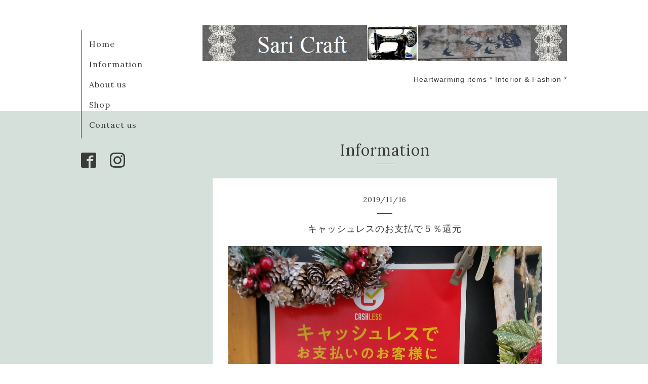

--- FILE ---
content_type: text/html; charset=utf-8
request_url: https://saricraft.com/info/2895186
body_size: 2341
content:
<!DOCTYPE html>
<html xmlns="http://www.w3.org/1999/xhtml" xml:lang="ja" lang="ja">
<head>
  <!-- Organic: ver.202008170000 -->
  <meta charset="utf-8">
  <title>キャッシュレスのお支払で５％還元 - Sari Craft</title>
  <meta name="viewport" content="width=device-width,initial-scale=1.0,minimum-scale=1.0" />

  <meta name="description" content="ただ今、サリクラフトの店舗、イベント等でキャッシュレスでお支払いのお客様は「5％還元」となります。クレジットカード、SUICAやPASMO等の交通系、WAONやnanaco、楽天...">
  <meta name="keywords" content="雑貨,板橋">

  <meta property="og:title" content="キャッシュレスのお支払で５％還元">
  <meta property="og:image" content="https://cdn.goope.jp/12738/191116113723-5dcf60e3b1f26.jpg">
  <meta property="og:site_name" content="Sari Craft">
  
  <link rel="alternate" type="application/rss+xml" title="Sari Craft / RSS" href="/feed.rss">
  <link rel="stylesheet" href="https://fonts.googleapis.com/css?family=Lora">
  <link rel="stylesheet" href="/style.css?796909-1658479054">
  <link rel="stylesheet" href="/css/font-awesome/css/font-awesome.min.css">
  <link rel="stylesheet" href="/assets/slick/slick.css">

  <script src="/assets/jquery/jquery-3.5.1.min.js"></script>
  <script src="/assets/clipsquareimage/jquery.clipsquareimage.js"></script>
</head>

<body id="info">

  <div id="container">

    <!-- #header_area -->
    <div id="header_area">
      <!-- #header -->
      <div id="header">
        <h1>
          <a class="shop_sitename" href="https://saricraft.com"><img src='//cdn.goope.jp/12738/1609131506593heb.png' alt='Sari Craft' /></a>
        </h1>
        <p>
          Heartwarming items   * Interior & Fashion *
        </p>
      </div>
      <!-- /#header -->

      <div id="navi_area">
        <div class="navi_wrap_pc">
          <ul class="navi_list">
            
            <li class="navi_top">
              <a href="/" >Home</a>
            </li>
            
            <li class="navi_info active">
              <a href="/info" >Information</a>
            </li>
            
            <li class="navi_free free_36844">
              <a href="/free/about" >About us</a>
            </li>
            
            <li class="navi_about">
              <a href="/about" >Shop</a>
            </li>
            
            <li class="navi_contact">
              <a href="/contact" >Contact us</a>
            </li>
            
          </ul>
          <ul class="social_list">
              <li>
                
              </li>
              <li>
                
                <a href="https://www.facebook.com/138767219590903" target="_blank">
                  <span class="icon-facebook"></span>
                </a>
                
              </li>
              <li>
                
                <a href="https://www.instagram.com/saricraft.tokyo/" target="_blank">
                  <span class="icon-instagram"></span>
                </a>
                
              </li>
          </ul>
        </div>
      </div>
      <!-- /#header_area -->

      <div id="button_navi">
        <div class="navi_trigger cd-primary-nav-trigger">
          <img class="menu_btn" src="/img/theme_organic/menu_btn.png">
          <img class="menu_close_btn" src="/img/theme_organic/menu_close_btn.png">
        </div>
      </div>
      <div class="navi mobile"></div>

    </div>

    <!-- #content_area -->
    <div id="content_area">

      <!-- #content-->
      <div id="content">

        <!-- #main -->
        <div id="main">

        

        <!-- .contents_box -->
        <div class="contents_box">

          
          <h2>
            Information
          </h2>
          <div class="title_underline"></div>
          

          
            
          
            <ul class="sub_navi">
<li><a href='/info/2023-12'>2023-12（1）</a></li>
<li><a href='/info/2023-07'>2023-07（1）</a></li>
<li><a href='/info/2023-05'>2023-05（1）</a></li>
<li><a href='/info/2022-07'>2022-07（1）</a></li>
<li><a href='/info/2022-05'>2022-05（1）</a></li>
<li><a href='/info/2021-11'>2021-11（1）</a></li>
<li><a href='/info/2021-10'>2021-10（1）</a></li>
<li><a href='/info/2021-04'>2021-04（1）</a></li>
<li><a href='/info/2020-11'>2020-11（1）</a></li>
<li><a href='/info/2020-09'>2020-09（1）</a></li>
<li><a href='/info/2020-06'>2020-06（1）</a></li>
<li><a href='/info/2019-11'>2019-11（1）</a></li>
<li><a href='/info/2019-05'>2019-05（1）</a></li>
<li><a href='/info/2019-03'>2019-03（2）</a></li>
<li><a href='/info/2018-03'>2018-03（2）</a></li>
<li><a href='/info/2016-09'>2016-09（2）</a></li>
<li><a href='/info/2016-01'>2016-01（1）</a></li>
<li><a href='/info/2015-03'>2015-03（1）</a></li>
<li><a href='/info/2014-09'>2014-09（1）</a></li>
<li><a href='/info/2013-09'>2013-09（1）</a></li>
<li><a href='/info/2013-03'>2013-03（1）</a></li>
<li><a href='/info/2013-01'>2013-01（1）</a></li>
<li><a href='/info/2012-10'>2012-10（1）</a></li>
</ul>

          
            
          
            
          
            
          

          
          
          <div class="contents_box_inner">
            <p class="date">
              2019<span>/</span>11<span>/</span>16
            </p>
            <div class="date_underline"></div>
            <a href="/info/2895186">
              <h4>キャッシュレスのお支払で５％還元</h4>
            </a>
            <div class="photo">
              <img src='//cdn.goope.jp/12738/191116113723-5dcf60e3b1f26.jpg' alt='キャッシュレスのお支払で５％還元'/>
            </div>
            <div class="textfield">
              <p>ただ今、サリクラフトの店舗、イベント等でキャッシュレスでお支払いのお客様は「5％還元」となります。</p>
<p>クレジットカード、SUICAやPASMO等の交通系、WAONやnanaco、楽天ペイやauペイ等もご利用いただけます。</p>
<p>お気軽にスタッフにお声がけください。</p>
            </div>
          </div>
          
          

          


          


          


          


          


          


          

          

          

            

            <ul class="info_footer_sub_navi">
              
              <li>
                
              </li>
              
              <li>
                <ul class="sub_navi">
<li><a href='/info/2023-12'>2023-12（1）</a></li>
<li><a href='/info/2023-07'>2023-07（1）</a></li>
<li><a href='/info/2023-05'>2023-05（1）</a></li>
<li><a href='/info/2022-07'>2022-07（1）</a></li>
<li><a href='/info/2022-05'>2022-05（1）</a></li>
<li><a href='/info/2021-11'>2021-11（1）</a></li>
<li><a href='/info/2021-10'>2021-10（1）</a></li>
<li><a href='/info/2021-04'>2021-04（1）</a></li>
<li><a href='/info/2020-11'>2020-11（1）</a></li>
<li><a href='/info/2020-09'>2020-09（1）</a></li>
<li><a href='/info/2020-06'>2020-06（1）</a></li>
<li><a href='/info/2019-11'>2019-11（1）</a></li>
<li><a href='/info/2019-05'>2019-05（1）</a></li>
<li><a href='/info/2019-03'>2019-03（2）</a></li>
<li><a href='/info/2018-03'>2018-03（2）</a></li>
<li><a href='/info/2016-09'>2016-09（2）</a></li>
<li><a href='/info/2016-01'>2016-01（1）</a></li>
<li><a href='/info/2015-03'>2015-03（1）</a></li>
<li><a href='/info/2014-09'>2014-09（1）</a></li>
<li><a href='/info/2013-09'>2013-09（1）</a></li>
<li><a href='/info/2013-03'>2013-03（1）</a></li>
<li><a href='/info/2013-01'>2013-01（1）</a></li>
<li><a href='/info/2012-10'>2012-10（1）</a></li>
</ul>

              </li>
              
              <li>
                
              </li>
              
              <li>
                
              </li>
              
              <li>
                
              </li>
              
            </ul>

          <div class="gadgets">
            <div class="inner">
            </div>
          </div>



          <div class="social">
            <div class="inner"><div id="navi_parts">
<div class="navi_parts_detail">
<div id="fb-root"></div>
<script>(function(d, s, id) {
  var js, fjs = d.getElementsByTagName(s)[0];
  if (d.getElementById(id)) return;
  js = d.createElement(s); js.id = id;
  js.src = "//connect.facebook.net/ja_JP/sdk.js#xfbml=1&version=v2.7";
  fjs.parentNode.insertBefore(js, fjs);
}(document, 'script', 'facebook-jssdk'));</script>
<div class="fb-page" data-href="https://www.facebook.com/saricraft.tokyo/" data-tabs="timeline" data-small-header="true" data-adapt-container-width="true" data-hide-cover="false" data-show-facepile="true"><blockquote cite="https://www.facebook.com/saricraft.tokyo/" class="fb-xfbml-parse-ignore"><a href="https://www.facebook.com/saricraft.tokyo/">Sari Craft　サリクラフト</a></blockquote></div>
</div>
</div>
</div>
          </div>

        </div>
        <!-- /.contents_box -->

        </div>
        <!-- /#main -->


      </div>
      <!-- /#content -->

    </div>
    <!-- #content_area -->


    <div id="footer">
      <div class="inner">
        <div class="social_icon_mobile"></div>
        
        <div>
          &copy;2025 <a href="https://saricraft.com">Sari Craft  サリクラフト</a>. All Rights Reserved.
        </div>
      </div>
    </div>

  </div>
  <!-- /#container -->

  <script src="/assets/colorbox/jquery.colorbox-1.6.4.min.js"></script>
  <script src="/js/tooltip.js"></script>
  <script src="/assets/slick/slick.js"></script>
  <script src="/assets/lineup/jquery-lineup.min.js"></script>
  <script src="/assets/tile/tile.js"></script>
  <script src="/js/theme_organic/init.js?20170511"></script>
  <script src="/assets/mobilemenu/mobilemenu.js"></script>
</body>
</html>
